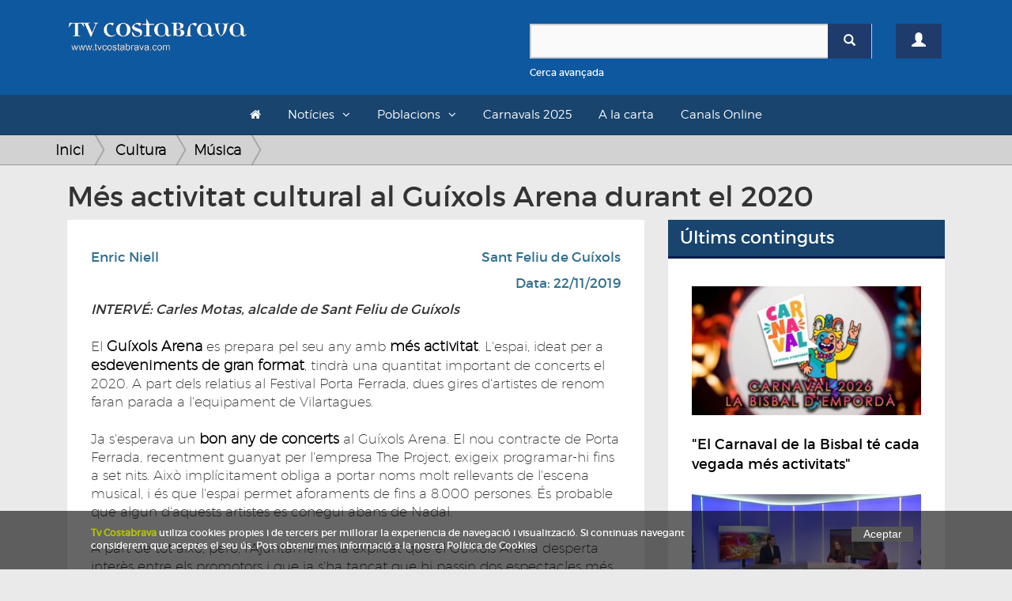

--- FILE ---
content_type: text/html; charset=UTF-8
request_url: https://www.tvcostabrava.com/enric-niell/cultura/musica/mes-activitat-cultural-al-guixols-arena-durant-el-2020
body_size: 9944
content:
<!DOCTYPE HTML>
<html lang='es'>
<head>
	
	<meta content="text/html; charset=utf-8" http-equiv="content-type">
	<meta http-equiv='X-UA-Compatible' content='IE=edge'>
	<meta id='vp' name='viewport' content=''>
	<title>Més activitat cultural al Guíxols Arena durant el 2020</title>
	<meta name="description" content="El Guíxols Arena es prepara pel seu any amb més activitat. L'espai, ideat per a esdeveniments de gran format, tindrà una quantitat important de concerts el 2020">
	<meta name="keywords" content="">
	<link rel="apple-touch-icon" sizes="180x180" href="/favicons/apple-touch-icon.png">
	<link rel="icon" type="image/png" sizes="32x32" href="/favicons/favicon-32x32.png">
	<link rel="icon" type="image/png" sizes="16x16" href="/favicons/favicon-16x16.png">
	<link rel="manifest" href="/favicons/site.webmanifest">
	<link rel="mask-icon" href="/favicons/safari-pinned-tab.svg" color="#5bbad5">
	<link rel="shortcut icon" href="/favicons/favicon.ico">
	<meta name="msapplication-TileColor" content="#da532c">
	<meta name="msapplication-config" content="/favicons/browserconfig.xml">
	<meta name="theme-color" content="#ffffff">
	<link rel="canonical" hreflang="es" href="http://www.tvcostabrava.com/enric-niell/cultura/musica/mes-activitat-cultural-al-guixols-arena-durant-el-2020"/>
        <meta property="og:title" content="Més activitat cultural al Guíxols Arena durant el 2020"/>
        <meta property="og:image" content="https://www.tvcostabrava.com/images/products/mes-activitat-cultural-al-guixols-arena-durant-el-2020-1-11-1.jpg"/>
        <meta property="og:site_name" content="Més activitat cultural al Guíxols Arena durant el 2020"/>
        <meta property="og:description" content="El Guíxols Arena es prepara pel seu any amb més activitat. L'espai, ideat per a esdeveniments de gran format, tindrà una quantitat important de concerts el 2020"/> 
        <meta name="twitter:card" content="summary" />
        <meta name="twitter:site" content="@tvcostabrava" />
        <meta property="twitter:title" content="Més activitat cultural al Guíxols Arena durant el 2020"/>
        <meta property="twitter:image" content="https://www.tvcostabrava.com/images/products/mes-activitat-cultural-al-guixols-arena-durant-el-2020-1-11-1.jpg"/>
        <meta property="twitter:site_name" content="Més activitat cultural al Guíxols Arena durant el 2020"/>
        <meta property="twitter:description" content="El Guíxols Arena es prepara pel seu any amb més activitat. L'espai, ideat per a esdeveniments de gran format, tindrà una quantitat important de concerts el 2020"/>
	<link href="/css/bootstrap.min.css" rel="stylesheet" type="text/css" media="all" >
	<link rel="stylesheet" href="/css/bootstrap-select.min.css" />
	<link href="/css/font-awesome.min.css" rel="stylesheet" type="text/css" media="all" >
	<!-- HTML5 shim and Respond.js for IE8 support of HTML5 elements and media queries -->
    <!-- WARNING: Respond.js doesn't work if you view the page via file:// -->
    <!--[if lt IE 9]>
      <script src="https://oss.maxcdn.com/html5shiv/3.7.2/html5shiv.min.js"></script>
      <script src="https://oss.maxcdn.com/respond/1.4.2/respond.min.js"></script>
    <![endif]-->

	<link href="/css/general.css?v=1.08" rel="stylesheet" type="text/css" media="all" >
	<link href="/css/cabecera.css?v=1.04" rel="stylesheet" type="text/css" media="all" />
	<link href="/css/sticky_footer.css" rel="stylesheet" type="text/css" media="all" />
		<script type="text/javascript" src="/js/jquery-1.11.2.min.js"></script>
	<script type="text/javascript">
		if(screen.width <= 480) {
			$('#vp').attr('content','width=480' );
		}else{
			$('#vp').attr('content','width=device-width' );
		} 
	</script>
</head>

<body>
	<div class="clearfix"></div>
    <div id='wrapper'>
	<div class="container-fluid">
		<div class="cabecera">
			<div id="header">
    

    <header id="topBar">
        <div class="container">
        <div class="row">
            <div class="col-md-6">
                <a href="/" class="logo">
                    <img src="/images/logo.png" alt="TV Costa Brava" id="imgLogo" class="max-responsive-centered">
                </a>
            </div>            
            <div class="col-md-6 col-sm-12 col-xs-12 mb20">
                <div class="col-xs-10">
                    <div class="find mt30">
                        <form id="search-form" onsubmit="return validateSearchForm()" action="/buscador/">
                            <div class="box-search-color">
                                <div class="input-group">
                                    <input type="text" id="search-box" name="search" class="form-control">
                                    <span class="input-group-btn">
                                        <button type="submit" class="btn btn-primary btnSearch"><span class="glyphicon glyphicon-search"></span></button>
                                    </span>
                                </div> 
                            </div>
                            <div class="clearfix"></div>
                            <a onclick="openDetailSearh()" class="small refineLink">Cerca avançada</a>
                            <div class="row detailSearch hidden animated fadeIn">
                                <div class="col-xs-6">
                                    <div class="input-group">
                                        <div class="input-group-addon"><span class="glyphicon glyphicon-calendar"></span></div>
                                        <input type="text" class="form-control dateField" id="dateStart" name="dateStart" placeholder="Data Inici">
                                    </div>
                                </div>
                                <div class="col-xs-6">
                                    <div class="input-group">
                                        <div class="input-group-addon"><span class="glyphicon glyphicon-calendar"></span></div>
                                        <input type="text" class="form-control dateField" id="dateEnd" name="dateEnd" placeholder="Data Fi">
                                    </div>
                                </div>
                            </div>
                        </form>
                    </div>
                </div>
                <div class="col-xs-2">
                                        <a href="/registre" class="btn btn-primary btn-user mt30"><span class="glyphicon glyphicon-user"></span></a>
                                    </div>
            </div>
            <div class="clearfix"></div>
        </div>
        <div class="clearfix"></div>

        </div>
    </header>

    <header id="topNav">
    <div class="container container-topNav">
        <button data-target=".nav-main-collapse" data-toggle="collapse" class="navbar-toggle btn btn-mobile pull-left">
          <i class="fa fa-bars"></i> Seccions
        </button>

        <div class="navbar-collapse nav-main-collapse collapse">
            <nav class="nav-main">
                <ul class="nav nav-pills nav-main" id="topMain">
                    <li><a href="/"><i class="fa fa-home"></i></a></li>
                    <li class="dropdown"><a class="dropdown-toggle">Notícies</a>
                    <ul class="dropdown-menu">
                            <li class="dropdown"><a class="arrow dropdown-toggle" href="/politica">Política</a><ul class="dropdown-menu dropdown-menu"><li class="sub-categ"><a  href="/politica/politica-local">Política local</a></li><li class="sub-categ"><a  href="/politica/politica-nacional">Política Nacional</a></li></ul></li><li class="dropdown"><a class="arrow dropdown-toggle" href="/economia">Economia</a><ul class="dropdown-menu dropdown-menu"><li class="sub-categ"><a  href="/economia/infraestructures">Infraestructures</a></li><li class="sub-categ"><a  href="/economia/treball">Treball</a></li><li class="sub-categ"><a  href="/economia/turisme">Turisme</a></li><li class="sub-categ"><a  href="/economia/transports-">Transports</a></li><li class="sub-categ"><a  href="/economia/tecnologia">Tecnologia</a></li></ul></li><li class="dropdown"><a class="arrow dropdown-toggle" href="/societat">Societat</a><ul class="dropdown-menu dropdown-menu"><li class="sub-categ"><a  href="/societat/successos">Successos</a></li><li class="sub-categ"><a  href="/societat/vida-social">Vida Social</a></li><li class="sub-categ"><a  href="/societat/salut">Salut</a></li><li class="sub-categ"><a  href="/societat/educacio-">Educació</a></li><li class="sub-categ"><a  href="/societat/seguretat-">Seguretat</a></li><li class="sub-categ"><a  href="/societat/meteo">Meteo</a></li><li class="sub-categ"><a  href="/societat/religio-">Religió</a></li><li class="sub-categ"><a  href="/societat/solidaritat">Solidaritat</a></li></ul></li><li class="dropdown"><a class="arrow dropdown-toggle" href="/cultura">Cultura</a><ul class="dropdown-menu dropdown-menu"><li class="sub-categ"><a  href="/cultura/festes-populars">Festes populars</a></li><li class="sub-categ"><a  href="/cultura/musica">Música</a></li><li class="sub-categ"><a  href="/cultura/teatre">Teatre</a></li><li class="sub-categ"><a  href="/cultura/llibres">Llibres</a></li><li class="sub-categ"><a  href="/cultura/art">Art</a></li><li class="sub-categ"><a  href="/cultura/cinema">Cinema</a></li><li class="sub-categ"><a  href="/cultura/gastronomia">Gastronomia</a></li><li class="sub-categ"><a  href="/cultura/historia">Història</a></li><li class="sub-categ"><a  href="/cultura/dansa">Dansa</a></li><li class="sub-categ"><a  href="/cultura/televisio">Televisió</a></li></ul></li><li class="dropdown"><a class="arrow dropdown-toggle" href="/esports">Esports</a><ul class="dropdown-menu dropdown-menu"><li class="sub-categ"><a  href="/esports/futbol">Futbol</a></li><li class="sub-categ"><a  href="/esports/basquet">Bàsquet</a></li><li class="sub-categ"><a  href="/esports/poliesportiu">Poliesportiu</a></li><li class="sub-categ"><a  href="/esports/motor">Motor</a></li><li class="sub-categ"><a  href="/esports/hoquei">Hoquei</a></li><li class="sub-categ"><a  href="/esports/curses">Curses</a></li><li class="sub-categ"><a  href="/esports/vela">Vela</a></li><li class="sub-categ"><a  href="/esports/tennis">Tennis</a></li></ul></li><li class="dropdown"><a class="arrow dropdown-toggle" href="/medi-ambient">Medi Ambient</a><ul class="dropdown-menu dropdown-menu"><li class="sub-categ"><a  href="/medi-ambient/natura">Natura</a></li><li class="sub-categ"><a  href="/medi-ambient/el-temps">El Temps</a></li><li class="sub-categ"><a  href="/medi-ambient/sostenibilitat">Sostenibilitat</a></li></ul>                    </ul>
                    </li>
                    <li class="dropdown"><a class="dropdown-toggle">Poblacions</a>
                    <ul class="dropdown-menu">
                        <div class="wrapLayer directory">
                        <li><a href="/poblacio/albons">Albons</a></li><li><a href="/poblacio/baix-emporda">Baix Empordà</a></li><li><a href="/poblacio/begur">Begur</a></li><li><a href="/poblacio/bellcaire-demporda">Bellcaire d'Empordà</a></li><li><a href="/poblacio/calonge-i-sant-antoni">Calonge i Sant Antoni</a></li><li><a href="/poblacio/castell-platja-daro-i-sagaro">Castell-Platja d'Aro i S'Agaró</a></li><li><a href="/poblacio/colomers">Colomers</a></li><li><a href="/poblacio/comarques-gironines">Comarques Gironines</a></li><li><a href="/poblacio/corca">Corçà</a></li><li><a href="/poblacio/cruilles-monells-sant-sadurni">Cruïlles Monells Sant Sadurní</a></li><li><a href="/poblacio/foixa">Foixà</a></li><li><a href="/poblacio/fontanilles">Fontanilles</a></li><li><a href="/poblacio/forallac">Forallac</a></li><li><a href="/poblacio/garrigoles">Garrigoles</a></li><li><a href="/poblacio/gualta">Gualta</a></li><li><a href="/poblacio/jafre">Jafre</a></li><li><a href="/poblacio/lemporda">L'Empordà</a></li><li><a href="/poblacio/lestartit">L'Estartit</a></li><li><a href="/poblacio/la-bisbal-demporda">La Bisbal d'Empordà</a></li><li><a href="/poblacio/la-pera">La Pera</a></li><li><a href="/poblacio/la-tallada-demporda">La Tallada d'Empordà</a></li><li><a href="/poblacio/llabia">Llabià</a></li><li><a href="/poblacio/mont-ras">Mont-ras</a></li><li><a href="/poblacio/palafrugell">Palafrugell</a></li><li><a href="/poblacio/palamos">Palamós</a></li><li><a href="/poblacio/palau-sator">Palau-sator</a></li><li><a href="/poblacio/pals">Pals</a></li><li><a href="/poblacio/parlava">Parlavà</a></li><li><a href="/poblacio/regencos">Regencós</a></li><li><a href="/poblacio/rupia">Rupià</a></li><li><a href="/poblacio/sant-feliu-de-guixols">Sant Feliu de Guíxols</a></li><li><a href="/poblacio/santa-cristina-daro">Santa Cristina d'Aro</a></li><li><a href="/poblacio/serra-de-daro-">Serra de Daró</a></li><li><a href="/poblacio/torrent">Torrent</a></li><li><a href="/poblacio/torroella-de-montgri">Torroella de Montgrí</a></li><li><a href="/poblacio/ulla-">Ullà</a></li><li><a href="/poblacio/ullastret">Ullastret</a></li><li><a href="/poblacio/ultramort">Ultramort</a></li><li><a href="/poblacio/vall-llobrega">Vall-llobrega</a></li><li><a href="/poblacio/verges">Verges</a></li><li><a href="/poblacio/vilopriu">Vilopriu</a></li>                        </div>
                    </ul>
                    </li>
                    <!-- <li><a href="/a-la-carta/informatiu">L'informatiu</a><li> -->
                    <li><a href="/a-la-carta/carnavals-2025">Carnavals 2025</a><li>
                    <li><a href="/a-la-carta">A la carta</a><li>
                    <li><a href="/canals-online">Canals Online</a><li>
                                                                                                    
                </ul>


            </nav>
        </div>


    </div>
    </header>

</div>		</div>
	</div>
    		

    <div class="general">
    	<div class="container">
    		<div class="row">
    		    			<div class="seccion seccion-product-single">
					</div>
</div>
</div>
<div class="hud-top">
<div class="breadcrumbs">
<div class="container">
<ul class="breadcrumb">
    <li><a class="breadcrumb_home" href="/">Inici</a></li>
    <li><a href="/cultura">Cultura </a></li><li><a href="/cultura/musica">Música </a></li></ul>
</div>
</div>
</div>
<div class="container">
    <div class="col-md-12">
        <h1>Més activitat cultural al Guíxols Arena durant el 2020</h1>
    </div>
</div>
<div class="container">
    <div class="col-md-8">
        <div class="row">
        <div class="seccion seccion-product-single col-md-12">
        <div class="row product-single">
            <div class="col-md-12">
                <div class="profile-product">
                    <div class="col-md-12">
                                                <div class="clearfix"></div>
                        <div id="Elite_video_player" style="width:100%;position:relative;display:block;"></div>
                        <div class="clearfix"></div>
                                            </div>
                    <div class="clearfix"></div>
                    <div class="box-white">
                        <div class="row">
                            <div class="col-xs-6">
                                <a href="/buscador/Enric+Niell" class="location text-info mb10">Enric Niell</a><div class="clearfix"></div>                            </div>
                            <div class="col-xs-6">
                                <a href="/poblacio/sant-feliu-de-guixols" class="location text-info pull-right">Sant Feliu de Guíxols</a><div class="clearfix"></div>                                <p class="date text-info pull-right mt10">Data: 22/11/2019</p>    
                            </div>           
                        </div>             
                        <span class="clearfix"></span>
                        <div class="description">
                                                                                    <em>INTERV&Eacute;: Carles Motas, alcalde de Sant Feliu de Gu&iacute;xols</em><br />
<br />
El <strong>Gu&iacute;xols Arena</strong> es prepara pel seu any amb <strong>m&eacute;s activitat</strong>. L&#39;espai, ideat per a <strong>esdeveniments de gran format</strong>, tindr&agrave; una quantitat important de concerts el 2020. A part dels relatius al Festival Porta Ferrada, dues gires d&#39;artistes de renom faran parada a l&#39;equipament de Vilartagues.&nbsp;<br />
<br />
Ja s&#39;esperava un<strong> bon any de concerts</strong> al Gu&iacute;xols Arena. El nou contracte de Porta Ferrada, recentment guanyat per l&#39;empresa The Project, exigeix programar-hi fins a set nits. Aix&ograve; impl&iacute;citament obliga a portar noms molt rellevants de l&#39;escena musical, i &eacute;s que l&#39;espai permet aforaments de fins a 8.000 persones. &Eacute;s probable que algun d&#39;aquests artistes es conegui abans de Nadal.&nbsp;<br />
<br />
A part de tot aix&ograve;, per&ograve;, l&#39;Ajuntament ha explicat que el Gu&iacute;xols Arena desperta inter&egrave;s entre els promotors i que ja s&#39;ha tancat que hi passin dos espectacles m&eacute;s. Un tindr&agrave; lloc el mes de maig, amb una coneguda formaci&oacute; a nivell estatal, i l&#39;altre al juliol, amb un doble o triple concert d&#39;un grup que far&agrave; gira per Catalunya i nom&eacute;s passar&agrave; per deu municipis privilegiats del territori.&nbsp;<br />
<br />
L&#39;agenda l&uacute;dica de Sant Feliu de Gu&iacute;xols tamb&eacute; portar&agrave; la ciutadania ganxona al Gu&iacute;xols Arena en diverses ocasions els propers mesos. S&#39;hi instal&middot;lar&agrave; una carpa que acollir&agrave; la Festa de la Gent Gran el 15 de desembre, viur&agrave; una Festa de Cap d&#39;Any amb The Cover&#39;s Band i el PD Ivanote, i ser&agrave; la seu de les celebracions de Carnaval.&nbsp;<br />
                        </div><br>
                        <div class="share-box mb20">
                            <div class="sharethis-inline-share-buttons"></div>
                        </div>
                            <div class="comments-box">
                                <h4>Comentaris (0)</h4>
                                <form action="" id="comments" method="POST">
                                    <textarea name="comment" id="comment" cols="30" rows="5" class="form-control" style="resize:none;"></textarea>
                                    <span class="text-left text-muted small">*Per comentar es necessari estar registrat. <a href="/registre">Registra't o accedeix</a></span>
                                    <input type="hidden" name="action" value="submitReview">
                                    <button class="btn btn-primary pull-right disabled">Comentar <span class="glyphicon glyphicon-chevron-right"></span></button>
                                </form>
                                <div class="clearfix"></div><br>
                                <table class="table">
                                                                    </table>
                            </div>
                    </div>
                </div>
                <div class="clearfix"></div>
                
                <div class="clearfix"></div><br><br>
            </div>
        </div>
        <div class="row mt10">
            <div class="col-md-12">
                                <div class="grid-products">
                    <p class="title">Més articles de Cultura</p>
                    <ul>
                        <li class=" col-md-6 col-sm-6  desktop-first">
                           <div><a href="/laia-campos/cultura/musica/el-festival-porta-ferrada-porta-un-bon-ritme-en-la-venda-dentrades">
				<img src="/images/products-thumbs/el-festival-porta-ferrada-porta-un-bon-ritme-en-la-venda-dentrades-1-21-1.jpg" alt="El Festival Porta Ferrada porta un bon ritme en la venda d'entrades" class="responsive">
				</a>
			<span class="text">
			    <a href="/cultura/musica" class="category pull-left" itemprop="category">Música</a>
			    <a href="/poblacio/sant-feliu-de-guixols" class="category pull-right city">Sant Feliu de Guíxols</a>
			    <span class="clearfix"></span>
			    <a href="/laia-campos/cultura/musica/el-festival-porta-ferrada-porta-un-bon-ritme-en-la-venda-dentrades">
			    <p class="name" itemprop="name"><span class="nametext">El Festival Porta Ferrada porta un bon ritme en la venda d'entrades</span><span class="lead"></span></p>
			    
			    </a>
			</span>
			</div></li><li class=" col-md-6 col-sm-6  video">
                           <div><a href="/laia-campos/cultura/musica/the-vamps-fa-embogir-un-public-majoritariament-teenager-a-cap-roig">
				<img src="/images/products-thumbs/the-vamps-fa-embogir-un-public-majoritariament-teenager-a-cap-roig-1-21-1.jpg" alt="The Vamps fa embogir un públic majoritàriament teenager a Cap Roig" class="responsive">
				</a>
			<span class="text">
			    <a href="/cultura/musica" class="category pull-left" itemprop="category">Música</a>
			    <a href="/poblacio/palafrugell" class="category pull-right city">Palafrugell</a>
			    <span class="clearfix"></span>
			    <a href="/laia-campos/cultura/musica/the-vamps-fa-embogir-un-public-majoritariament-teenager-a-cap-roig">
			    <p class="name" itemprop="name"><span class="nametext">The Vamps fa embogir un públic majoritàriament teenager a Cap Roig</span><span class="lead">La boyband britànica The Vamps arribava aquest dimecres a Cap Roig per omplir d’energia i donar un toc jove al festival. La banda va pujar a l'escenari de Cap R</span></p>
			    
			    </a>
			</span>
			</div></li><li class=" col-md-6 col-sm-6 mobile-first">
                           <div><a href="/laia-campos/cultura/festes-populars/laplec-de-sant-marc-recupera-el-format-habitual-amb-exit">
				<img src="/images/products-thumbs/laplec-de-sant-marc-recupera-el-format-habitual-amb-exit-1-21-1.jpg" alt="L'Aplec de Sant Marc recupera el format habitual amb èxit" class="responsive">
				</a>
			<span class="text">
			    <a href="/cultura/festes-populars" class="category pull-left" itemprop="category">Festes populars</a>
			    <a href="/poblacio/castell-platja-daro-i-sagaro" class="category pull-right city">Castell-Platja d'Aro i S'Agaró</a>
			    <span class="clearfix"></span>
			    <a href="/laia-campos/cultura/festes-populars/laplec-de-sant-marc-recupera-el-format-habitual-amb-exit">
			    <p class="name" itemprop="name"><span class="nametext">L'Aplec de Sant Marc recupera el format habitual amb èxit</span><span class="lead"></span></p>
			    
			    </a>
			</span>
			</div></li><li class=" col-md-6 col-sm-6 ">
                           <div><a href="/joan-parareda/cultura/llibres/la-fira-manga--and--comic-omple-el-castell-de-calonge-durant-tot-el-pont-de-sant-joan">
				<img src="/images/products-thumbs/la-fira-manga--and--comic-omple-el-castell-de-calonge-durant-tot-el-pont-de-sant-joan-1-31-1.jpg" alt="La Fira Manga & Còmic omple el Castell de Calonge durant tot el pont de Sant Joan" class="responsive">
				</a>
			<span class="text">
			    <a href="/cultura/llibres" class="category pull-left" itemprop="category">Llibres</a>
			    <a href="/poblacio/calonge-i-sant-antoni" class="category pull-right city">Calonge i Sant Antoni</a>
			    <span class="clearfix"></span>
			    <a href="/joan-parareda/cultura/llibres/la-fira-manga--and--comic-omple-el-castell-de-calonge-durant-tot-el-pont-de-sant-joan">
			    <p class="name" itemprop="name"><span class="nametext">La Fira Manga & Còmic omple el Castell de Calonge durant tot el pont de Sant Joan</span><span class="lead"></span></p>
			    
			    </a>
			</span>
			</div></li><li class=" col-md-6 col-sm-6 ">
                           <div><a href="/leyre-esparza-/cultura/musica/neix-el-nou-idilic-festival-a-platja-daro">
				<img src="/images/products-thumbs/neix-el-nou-idilic-festival-a-platja-daro-1-36-1.jpg" alt="Neix el nou IDÍLIC Festival a Platja d’Aro" class="responsive">
				</a>
			<span class="text">
			    <a href="/cultura/musica" class="category pull-left" itemprop="category">Música</a>
			    <a href="/poblacio/castell-platja-daro-i-sagaro" class="category pull-right city">Castell-Platja d'Aro i S'Agaró</a>
			    <span class="clearfix"></span>
			    <a href="/leyre-esparza-/cultura/musica/neix-el-nou-idilic-festival-a-platja-daro">
			    <p class="name" itemprop="name"><span class="nametext">Neix el nou IDÍLIC Festival a Platja d’Aro</span><span class="lead"></span></p>
			    
			    </a>
			</span>
			</div></li><li class=" col-md-6 col-sm-6 ">
                           <div><a href="/leyre-esparza-/cultura/musica/saproxima-una-nova-edicio-del-vipsbalsound-en-familia">
				<img src="/images/products-thumbs/saproxima-una-nova-edicio-del-vipsbalsound-en-familia-1-36-1.jpg" alt="S'aproxima una nova edició del VipsbalSound en Família" class="responsive">
				</a>
			<span class="text">
			    <a href="/cultura/musica" class="category pull-left" itemprop="category">Música</a>
			    <a href="/poblacio/la-bisbal-demporda" class="category pull-right city">La Bisbal d'Empordà</a>
			    <span class="clearfix"></span>
			    <a href="/leyre-esparza-/cultura/musica/saproxima-una-nova-edicio-del-vipsbalsound-en-familia">
			    <p class="name" itemprop="name"><span class="nametext">S'aproxima una nova edició del VipsbalSound en Família</span><span class="lead"></span></p>
			    
			    </a>
			</span>
			</div></li><li class=" col-md-6 col-sm-6 ">
                           <div><a href="/redaccio/cultura/art/mor-josep-puig-polifacetic-artista-palafrugellenc">
				<img src="/images/products-thumbs/mor-josep-puig-polifacetic-artista-palafrugellenc-1-13-1.jpg" alt="Mor Josep Puig, polifacètic artista palafrugellenc" class="responsive">
				</a>
			<span class="text">
			    <a href="/cultura/art" class="category pull-left" itemprop="category">Art</a>
			    <a href="/poblacio/palafrugell" class="category pull-right city">Palafrugell</a>
			    <span class="clearfix"></span>
			    <a href="/redaccio/cultura/art/mor-josep-puig-polifacetic-artista-palafrugellenc">
			    <p class="name" itemprop="name"><span class="nametext">Mor Josep Puig, polifacètic artista palafrugellenc</span><span class="lead">Mor als 88 anys el polifacètic artista palafrugellenc Josep Puig i Clausell. Pintor, cartellista, carrossaire, home de teatre, cineasta i, tot sovint, amb un en</span></p>
			    
			    </a>
			</span>
			</div></li><li class=" col-md-6 col-sm-6 ">
                           <div><a href="/redaccio/cultura/musica/ara-malikian-es-veu-obligat-a-cancel-lar-el-concert-a-cap-roig">
				<img src="/images/products-thumbs/ara-malikian-es-veu-obligat-a-cancel-lar-el-concert-a-cap-roig-1-13-1.jpg" alt="Ara Malikian es veu obligat a cancel·lar el concert a Cap Roig" class="responsive">
				</a>
			<span class="text">
			    <a href="/cultura/musica" class="category pull-left" itemprop="category">Música</a>
			    <a href="/poblacio/palafrugell" class="category pull-right city">Palafrugell</a>
			    <span class="clearfix"></span>
			    <a href="/redaccio/cultura/musica/ara-malikian-es-veu-obligat-a-cancel-lar-el-concert-a-cap-roig">
			    <p class="name" itemprop="name"><span class="nametext">Ara Malikian es veu obligat a cancel·lar el concert a Cap Roig</span><span class="lead"></span></p>
			    
			    </a>
			</span>
			</div></li><li class=" col-md-6 col-sm-6 ">
                           <div><a href="/alba-pairet/cultura/musica/el-cicle-sinergic-torna-a-omplir-de-musica-la-residencia-gent-gran-de-palamos-">
				<img src="/images/products-thumbs/el-cicle-sinergic-torna-a-omplir-de-musica-la-residencia-gent-gran-de-palamos--1-33-1.jpg" alt="El cicle Sinèrgic torna a omplir de música la residència Gent Gran de Palamós" class="responsive">
				</a>
			<span class="text">
			    <a href="/cultura/musica" class="category pull-left" itemprop="category">Música</a>
			    <a href="/poblacio/palamos" class="category pull-right city">Palamós</a>
			    <span class="clearfix"></span>
			    <a href="/alba-pairet/cultura/musica/el-cicle-sinergic-torna-a-omplir-de-musica-la-residencia-gent-gran-de-palamos-">
			    <p class="name" itemprop="name"><span class="nametext">El cicle Sinèrgic torna a omplir de música la residència Gent Gran de Palamós</span><span class="lead"></span></p>
			    
			    </a>
			</span>
			</div></li><li class=" col-md-6 col-sm-6  video">
                           <div><a href="/raul-jimenez-/cultura/gastronomia/la-2a-edicio-del-rock-and-wine-incorpora-noves-denominacions-dorigen">
				<img src="/images/products-thumbs/la-2a-edicio-del-rock-and-wine-incorpora-noves-denominacions-dorigen-1-23-1.jpg" alt="La 2a edició del Rock and Wine incorpora noves denominacions d'origen" class="responsive">
				</a>
			<span class="text">
			    <a href="/cultura/gastronomia" class="category pull-left" itemprop="category">Gastronomia</a>
			    <a href="/poblacio/castell-platja-daro-i-sagaro" class="category pull-right city">Castell-Platja d'Aro i S'Agaró</a>
			    <span class="clearfix"></span>
			    <a href="/raul-jimenez-/cultura/gastronomia/la-2a-edicio-del-rock-and-wine-incorpora-noves-denominacions-dorigen">
			    <p class="name" itemprop="name"><span class="nametext">La 2a edició del Rock and Wine incorpora noves denominacions d'origen</span><span class="lead">Nou format de tarda nit a la 2a edició del Rock and Wine amb música  rock de fons i amb noves denominacions d'origen per fer de Platja d'Aro un nou destí etnotu</span></p>
			    
			    </a>
			</span>
			</div></li><li class=" col-md-6 col-sm-6 ">
                           <div><a href="/laia-campos/cultura/gastronomia/begur-es-prepara-per-viure-la-22a-edicio-de-la-campanya-gastronomica-del-peix-de-roca">
				<img src="/images/products-thumbs/begur-es-prepara-per-viure-la-22a-edicio-de-la-campanya-gastronomica-del-peix-de-roca-1-21-1.jpg" alt="Begur es prepara per viure la 22a edició de la Campanya Gastronòmica del Peix de Roca" class="responsive">
				</a>
			<span class="text">
			    <a href="/cultura/gastronomia" class="category pull-left" itemprop="category">Gastronomia</a>
			    <a href="/poblacio/begur" class="category pull-right city">Begur</a>
			    <span class="clearfix"></span>
			    <a href="/laia-campos/cultura/gastronomia/begur-es-prepara-per-viure-la-22a-edicio-de-la-campanya-gastronomica-del-peix-de-roca">
			    <p class="name" itemprop="name"><span class="nametext">Begur es prepara per viure la 22a edició de la Campanya Gastronòmica del Peix de Roca</span><span class="lead"></span></p>
			    
			    </a>
			</span>
			</div></li><li class=" col-md-6 col-sm-6  video">
                           <div><a href="/laia-campos/cultura/gastronomia/incrementen-les-vendes-de-panellets-pel-pont-de-tots-sants">
				<img src="/images/products-thumbs/incrementen-les-vendes-de-panellets-pel-pont-de-tots-sants-1-21-1.jpg" alt="Incrementen les vendes de panellets pel pont de Tots Sants" class="responsive">
				</a>
			<span class="text">
			    <a href="/cultura/gastronomia" class="category pull-left" itemprop="category">Gastronomia</a>
			    <a href="/poblacio/castell-platja-daro-i-sagaro" class="category pull-right city">Castell-Platja d'Aro i S'Agaró</a>
			    <span class="clearfix"></span>
			    <a href="/laia-campos/cultura/gastronomia/incrementen-les-vendes-de-panellets-pel-pont-de-tots-sants">
			    <p class="name" itemprop="name"><span class="nametext">Incrementen les vendes de panellets pel pont de Tots Sants</span><span class="lead"></span></p>
			    
			    </a>
			</span>
			</div></li><li class=" col-md-6 col-sm-6  video">
                           <div><a href="/clara-vallmajor-/cultura/festes-populars/quim-masferrer-a-la-vila-de-nadal-de-calonge">
				<img src="/images/products-thumbs/quim-masferrer-a-la-vila-de-nadal-de-calonge-1-27-1.jpg" alt="Quim Masferrer a la Vila de Nadal de Calonge" class="responsive">
				</a>
			<span class="text">
			    <a href="/cultura/festes-populars" class="category pull-left" itemprop="category">Festes populars</a>
			    <a href="/poblacio/calonge-i-sant-antoni" class="category pull-right city">Calonge i Sant Antoni</a>
			    <span class="clearfix"></span>
			    <a href="/clara-vallmajor-/cultura/festes-populars/quim-masferrer-a-la-vila-de-nadal-de-calonge">
			    <p class="name" itemprop="name"><span class="nametext">Quim Masferrer a la Vila de Nadal de Calonge</span><span class="lead">Un cap de setmana més Calonge festeja la Vila de Nadal amb actuacions, tallers i activitats infantils. Per l'escenari dels Jardins del Castell del municipi hi h</span></p>
			    
			    </a>
			</span>
			</div></li><li class=" col-md-6 col-sm-6  video">
                           <div><a href="/jessica-marti/cultura/teatre/lespai-ter-reprograma-una-part-important-de-la-programacio-a-la-tardor">
				<img src="/images/products-thumbs/lespai-ter-reprograma-una-part-important-de-la-programacio-a-la-tardor-1-10-1.jpg" alt="L'Espai Ter reprograma una part important de la programació a la tardor" class="responsive">
				</a>
			<span class="text">
			    <a href="/cultura/teatre" class="category pull-left" itemprop="category">Teatre</a>
			    <a href="/poblacio/torroella-de-montgri" class="category pull-right city">Torroella de Montgrí</a>
			    <span class="clearfix"></span>
			    <a href="/jessica-marti/cultura/teatre/lespai-ter-reprograma-una-part-important-de-la-programacio-a-la-tardor">
			    <p class="name" itemprop="name"><span class="nametext">L'Espai Ter reprograma una part important de la programació a la tardor</span><span class="lead">L’auditori Espai Ter de Torroella de Montgrí ha reprogramat una part important de la programació afectada per l’estat d’alarma al segon semestre de l'any.</span></p>
			    
			    </a>
			</span>
			</div></li><li class=" col-md-6 col-sm-6 ">
                           <div><a href="/redaccio/cultura/llibres/palafrugell-renova-el-conveni-de-col-laboracio-amb-la-fundacio-tom-sharpe">
				<img src="/images/products-thumbs/palafrugell-renova-el-conveni-de-col-laboracio-amb-la-fundacio-tom-sharpe-1-13-1.jpg" alt="Palafrugell renova el conveni de col·laboració amb la Fundació Tom Sharpe" class="responsive">
				</a>
			<span class="text">
			    <a href="/cultura/llibres" class="category pull-left" itemprop="category">Llibres</a>
			    <a href="/poblacio/palafrugell" class="category pull-right city">Palafrugell</a>
			    <span class="clearfix"></span>
			    <a href="/redaccio/cultura/llibres/palafrugell-renova-el-conveni-de-col-laboracio-amb-la-fundacio-tom-sharpe">
			    <p class="name" itemprop="name"><span class="nametext">Palafrugell renova el conveni de col·laboració amb la Fundació Tom Sharpe</span><span class="lead">L’Ajuntament de Palafrugell ha renovat el conveni de col·laboració amb la Fundació Tom Sharpe. Aquest acord té com a objectiu impulsar les activitats d’aquesta</span></p>
			    
			    </a>
			</span>
			</div></li><li class=" col-md-6 col-sm-6 ">
                           <div><a href="/redaccio/cultura/historia/-gran-exit-de-la-nova-ruta-per-lesglesia-de-santa-cristina">
				<img src="/images/products-thumbs/-gran-exit-de-la-nova-ruta-per-lesglesia-de-santa-cristina-1-13-1.jpg" alt="Gran èxit de la nova ruta per l’església de Santa Cristina" class="responsive">
				</a>
			<span class="text">
			    <a href="/cultura/historia" class="category pull-left" itemprop="category">Història</a>
			    <a href="/poblacio/santa-cristina-daro" class="category pull-right city">Santa Cristina d'Aro</a>
			    <span class="clearfix"></span>
			    <a href="/redaccio/cultura/historia/-gran-exit-de-la-nova-ruta-per-lesglesia-de-santa-cristina">
			    <p class="name" itemprop="name"><span class="nametext">Gran èxit de la nova ruta per l’església de Santa Cristina</span><span class="lead"></span></p>
			    
			    </a>
			</span>
			</div></li><li class=" col-md-6 col-sm-6 ">
                           <div><a href="/redaccio/cultura/festes-populars/calonge-recorda-que-per-carnaval-no-tot-shi-val">
				<img src="/images/products-thumbs/calonge-recorda-que-per-carnaval-no-tot-shi-val-1-13-1.jpg" alt="Calonge recorda que 'Per Carnaval no tot s'hi val'" class="responsive">
				</a>
			<span class="text">
			    <a href="/cultura/festes-populars" class="category pull-left" itemprop="category">Festes populars</a>
			    <a href="/poblacio/calonge-i-sant-antoni" class="category pull-right city">Calonge i Sant Antoni</a>
			    <span class="clearfix"></span>
			    <a href="/redaccio/cultura/festes-populars/calonge-recorda-que-per-carnaval-no-tot-shi-val">
			    <p class="name" itemprop="name"><span class="nametext">Calonge recorda que 'Per Carnaval no tot s'hi val'</span><span class="lead">Des de l'Espai Jove de Calonge i Sant Antoni s'ha engegat una campanya preventiva orientada a informar i conscienciar al jovent, entorn els perills que comporta</span></p>
			    
			    </a>
			</span>
			</div></li><li class=" col-md-6 col-sm-6 ">
                           <div><a href="/maria-pages/cultura/musica/40e-aniversari-de-lescola-de-musica-conrad-salo-de-la-bisbal-">
				<img src="/images/products-thumbs/40e-aniversari-de-lescola-de-musica-conrad-salo-de-la-bisbal--1-26-1.jpg" alt="40è aniversari de l'Escola de Música Conrad Saló de La Bisbal" class="responsive">
				</a>
			<span class="text">
			    <a href="/cultura/musica" class="category pull-left" itemprop="category">Música</a>
			    <a href="/poblacio/la-bisbal-demporda" class="category pull-right city">La Bisbal d'Empordà</a>
			    <span class="clearfix"></span>
			    <a href="/maria-pages/cultura/musica/40e-aniversari-de-lescola-de-musica-conrad-salo-de-la-bisbal-">
			    <p class="name" itemprop="name"><span class="nametext">40è aniversari de l'Escola de Música Conrad Saló de La Bisbal</span><span class="lead"></span></p>
			    
			    </a>
			</span>
			</div></li>                    </ul>
                </div>
                            </div>
        </div>
        </div>
        <div class="clearfix"></div>
        </div>
    </div>
    <div class="col-md-4">
        <div class="sidebar">
						<p class="title">Últims continguts</p>
						 <ul><li class="col-md-12 ">
								<a href="/a-la-carta/lentrevista/el-carnaval-de-la-bisbal-te-cada-vegada-mes-activitats">
									<span class="col-xs-12"><span class="row"><img src="/images/products-thumbs/el-carnaval-de-la-bisbal-te-cada-vegada-mes-activitats-1-31-1.jpg" alt="'El Carnaval de la Bisbal té cada vegada més activitats'" class="responsive"></span></span>
									<span class="col-xs-12">
									<p class="name" itemprop="name">"El Carnaval de la Bisbal té cada vegada més activitats"</p>
									<p class="price"></p>		</span>
								</a>
							</li><li class="col-md-12 ">
								<a href="/a-la-carta/lentrevista/culturejant-programa-espectacles-de-qualitat-per-arribar-al-maxim-de-gent-possible">
									<span class="col-xs-12"><span class="row"><img src="/images/products-thumbs/culturejant-programa-espectacles-de-qualitat-per-arribar-al-maxim-de-gent-possible-1-38-1.jpg" alt="Culturejant programa 'espectacles de qualitat' per arribar al màxim de gent possible" class="responsive"></span></span>
									<span class="col-xs-12">
									<p class="name" itemprop="name">Culturejant programa "espectacles de qualitat" per arribar al màxim de gent possible</p>
									<p class="price"></p>		</span>
								</a>
							</li><li class="col-md-12 ">
								<a href="/a-la-carta/lentrevista/aitor-tendero-som-lalternativa-al-model-de-ciutat-actual">
									<span class="col-xs-12"><span class="row"><img src="/images/products-thumbs/aitor-tendero-som-lalternativa-al-model-de-ciutat-actual-1-31-1.jpg" alt="Aitor Tendero: 'Som l'alternativa al model de ciutat actual'" class="responsive"></span></span>
									<span class="col-xs-12">
									<p class="name" itemprop="name">Aitor Tendero: "Som l'alternativa al model de ciutat actual"</p>
									<p class="price"></p>		</span>
								</a>
							</li><li class="col-md-12 ">
								<a href="/a-la-carta/lentrevista/maurici-jimenez-el-nou-sistema-de-bombeig-ha-de-solucionar-els-problemes-del-ridaura">
									<span class="col-xs-12"><span class="row"><img src="/images/products-thumbs/maurici-jimenez-el-nou-sistema-de-bombeig-ha-de-solucionar-els-problemes-del-ridaura-1-31-1.jpg" alt="Maurici Jiménez: 'El nou sistema de bombeig ha de solucionar els problemes del Ridaura'" class="responsive"></span></span>
									<span class="col-xs-12">
									<p class="name" itemprop="name">Maurici Jiménez: "El nou sistema de bombeig ha de solucionar els problemes del Ridaura"</p>
									<p class="price"></p>		</span>
								</a>
							</li><li class="col-md-12 ">
								<a href="/a-la-carta/lentrevista/josep-santamaria-el-govern-ha-executat-les-propostes-que-havia-fet-junts">
									<span class="col-xs-12"><span class="row"><img src="/images/products-thumbs/josep-santamaria-el-govern-ha-executat-les-propostes-que-havia-fet-junts-1-31-1.jpg" alt="Josep Santamaria: 'El govern ha executat les propostes que havia fet Junts'" class="responsive"></span></span>
									<span class="col-xs-12">
									<p class="name" itemprop="name">Josep Santamaria: "El govern ha executat les propostes que havia fet Junts"</p>
									<p class="price"></p>		</span>
								</a>
							</li><li class="col-md-12 ">
								<a href="/a-la-carta/lentrevista/un-dels-reptes-per-a-aquest-2026-es-arreglar-les-canonades-daigua">
									<span class="col-xs-12"><span class="row"><img src="/images/products-thumbs/un-dels-reptes-per-a-aquest-2026-es-arreglar-les-canonades-daigua-1-33-1.jpg" alt="'Un dels reptes per a aquest 2026 és arreglar les canonades d’aigua'" class="responsive"></span></span>
									<span class="col-xs-12">
									<p class="name" itemprop="name">"Un dels reptes per a aquest 2026 és arreglar les canonades d’aigua"</p>
									<p class="price"></p>		</span>
								</a>
							</li><li class="col-md-12 ">
								<a href="/a-la-carta/connexions/palafrugell-valora-els-danys-provocats-pel-temporal">
									<span class="col-xs-12"><span class="row"><img src="/images/products-thumbs/palafrugell-valora-els-danys-provocats-pel-temporal-1-22-1.jpg" alt="Palafrugell valora els danys provocats pel temporal" class="responsive"></span></span>
									<span class="col-xs-12">
									<p class="name" itemprop="name">Palafrugell valora els danys provocats pel temporal</p>
									<p class="price"></p>		</span>
								</a>
							</li><li class="col-md-12 ">
								<a href="/a-la-carta/connexions/tot-esta-inservible">
									<span class="col-xs-12"><span class="row"><img src="/images/products-thumbs/tot-esta-inservible-1-22-1.jpg" alt="'Tot està inservible'" class="responsive"></span></span>
									<span class="col-xs-12">
									<p class="name" itemprop="name">"Tot està inservible"</p>
									<p class="price"></p>		</span>
								</a>
							</li><li class="col-md-12 ">
								<a href="/a-la-carta/connexions/maite-selva-“la-prioritat-es-recuperar-les-platges-malmeses-pel-temporal”">
									<span class="col-xs-12"><span class="row"><img src="/images/products-thumbs/maite-selva-“la-prioritat-es-recuperar-les-platges-malmeses-pel-temporal”-1-22-1.jpg" alt="Maite Selva: “La prioritat és recuperar les platges malmeses pel temporal”" class="responsive"></span></span>
									<span class="col-xs-12">
									<p class="name" itemprop="name">Maite Selva: “La prioritat és recuperar les platges malmeses pel temporal”</p>
									<p class="price"></p>		</span>
								</a>
							</li></ul>
						</div>    </div>
</div>		            <br>
				</div>
    					</div>
		</div>
        <div id="push"></div>
    </div>
        <div class="clearfix"></div>
    </div>
    <footer id="pie" class="bree">
    	                <div class="container">
                    <div class="row row-footer">
                        <div class="col-md-3">
                            <div class="col-md-12">
                                <img src="/images/logo.png" alt="TV Costa Brava" class="max-responsive-centered mt20">
                            </div>
                            <div class="clearfix"></div>
                            <div class="social">
                                <a href="https://www.facebook.com/tvcostabrava/" target="_blank" alt="TV Costa Brava en facebook"><i class="fa fa-facebook circle"></i></a>
                                <a href="https://www.instagram.com/tvcostabrava/" target="_blank" alt="TV Costa Brava en instagram"><i class="fa fa-instagram circle"></i></a>
                                <a href="https://www.youtube.com/channel/UCMrriu6HmNEGRqg0VcfJfsw" target="_blank" alt="TV Costa Brava en youtube"><i class="fa fa-youtube circle"></i></a>
                                <a href="https://twitter.com/tvcostabrava" target="_blank" alt="TV Costa Brava en twitter"><i class="fa fa-twitter circle"></i></a>
                            </div>
                        </div>
                        <div class="col-md-9">
                            <div class="row">
                                <div class="col-md-6 col-footer">
                                    <p class="title">Información</p>
                                    <ul>
                                        <li><a href="/qui-som">Qui som</a></li>
                                        <li>
                                            <small>TV Costa Brava participa del programa de contractació de persones de 30 anys i més, impulsat i subvencionat pel Servei Públic d'Ocupació de Catalunya i finançat al 100% pel Fons Social Europeu com a part de la resposta de la Unió Europea a la pàndemia de COVID-19</small>
                                            <div class="clearfix mb10"></div>
                                            <img src="/images/sliders/logos-actuacions-fons.jpg" alt="logos" class="max-responsive" style="width:180px;">
                                        </li>
                                    </ul>                            
                                </div>
                                <div class="col-md-4 col-footer">
                                    <p class="title">Legal</p>
                                    <ul>
                                        <li><a href="/avis-legal">Avís legal i condicions d'ús</a></li>
                                        <li><a href="/politica-cookies">Política de cookies</a></li>
                                        <li><a href="/contacto">Contacta amb TV Costa Brava</a></li>
                                    </ul>                            
                                </div>
                                <div class="col-md-4 col-footer">
                                    
                                </div>
                            </div>
                        </div>
                    </div>
                </div>

                <div class="copyright">
                    <div class="container">
                        <div class="row">
                            <div class="col-md-7">
                                <p>Tvcostabrava.com es un proyecto de D9 Comunicacio SL.<br> <span class="author text-muted">Web desarrollada por <a href="https://www.bcncomunicacion.com/" title="Diseño de portales web" target="_blank">BCN Comunicación, S.L.</a></span></p>
                            </div>
                            
                        </div>
                    </div>
                </div>    </footer>


	<div id="layer" class="modal fade">
	  <div class="modal-dialog">
	    <div class="modal-content">
	      <div class="modal-header">
	        <button type="button" class="close" data-dismiss="modal" aria-label="Close"><span aria-hidden="true">&times;</span></button>
	        <p class="modal-title">Advertencia</p>
	      </div>
	      <div class="modal-body">
	        <div class="clearfix"></div>
	      </div>
	      <div class="modal-footer">
	        <a data-dismiss="modal" aria-label="Close" type="button" class="btn btn-primary btn-accept btn-lg">Aceptar</a>
	      </div>
	    </div>
	  </div>
	</div>

	<div class="modal fade" id="adv" tabindex="-1" role="dialog" aria-labelledby="advLabel" aria-hidden="true">
		<div class="modal-dialog modal-lg">
			<div class="modal-content">
				<div class="modal-header">
					<button type="button" class="close" data-dismiss="modal"><span aria-hidden="true">&times;</span><span class="sr-only">x</span></button>
					<h4 class="modal-title" id="advLabel">Advertencia</h4>
				</div>
				<div class="modal-body">
					...
				</div>
				<div class="modal-footer">
					<button type="button" class="btn btn-cancel btn-default btn-lg" data-dismiss="modal">No</button>
					<button type="button" class="btn btn-accept btn-primary btn-lg">Si</button>
				</div>
			</div>
		</div>
	</div>

	
<link rel="stylesheet" type="text/css" href="/css/animate.min.css">
		<link rel="stylesheet" href="/css/elite.css" type="text/css" media="screen"/>
		<link rel="stylesheet" href="/css/elite-font-awesome.css" type="text/css">
		<link rel="stylesheet" href="/css/jquery.mCustomScrollbar.css" type="text/css">
		<script src="/js/froogaloop.js" type="text/javascript"></script>
		<script src="/js/jquery.mCustomScrollbar.js" type="text/javascript"></script> 
		<script src="/js/THREEx.FullScreen.js"></script>
		<script src="/js/videoPlayer.js?v=2" type="text/javascript"></script>
		<script src="/js/Playlist.js" type="text/javascript"></script>
		<script type="text/javascript" src="/js/ZeroClipboard.js"></script>

<link rel="stylesheet" href="/css/bootstrap-datetimepicker.min.css" type="text/css" media="screen"/>
<script type="text/javascript" src="/js/jquery-migrate-1.4.1.min.js"></script>
<script type="text/javascript" src="/js/bootstrap.min.js"></script>
<script type="text/javascript" src="/js/menu-collapse.js"></script>
<script type="text/javascript" src="/js/bootstrap-select.min.js"></script>
<script type="text/javascript" src="/js/LSSI.js"></script>
<script type="text/javascript" src="/js/adv.js"></script>
<script type="text/javascript" src="/js/moment.js"></script>
<script type="text/javascript" src="/js/es.js"></script>
<script type="text/javascript" src="/js/bootstrap-datetimepicker.min.js"></script>
<script type="text/javascript" src="/js/init.js?v=202601044845"></script>
<!-- Global site tag (gtag.js) - Google Analytics -->
<script async src="https://www.googletagmanager.com/gtag/js?id=UA-113546831-1"></script>
<script>
  window.dataLayer = window.dataLayer || [];
  function gtag(){dataLayer.push(arguments);}
  gtag('js', new Date());

  gtag('config', 'UA-113546831-1');
</script>
<script type="text/javascript" src="/js/vimeo-player.js"></script><script type="text/javascript" src="//platform-api.sharethis.com/js/sharethis.js#property=5a782b8e81f1fc0011e842e1&product=inline-share-buttons"></script></body>
</html>


--- FILE ---
content_type: text/javascript
request_url: https://www.tvcostabrava.com/js/menu-collapse.js
body_size: 331
content:

$(document).ready(function () {
	topNavBehavior();
});


function topNavBehavior() {
	
	// Mobile Submenu
	var addActiveClass 	= false;
	jQuery("#topMain a.dropdown-toggle").bind("click", function(e) {
		if( $(window).width()<990 && jQuery(this).hasClass('dropDownItem')==true ) e.preventDefault();
		addActiveClass = jQuery(this).parent().hasClass("resp-active");
		jQuery("#topMain").find(".resp-active").removeClass("resp-active");

		if(!addActiveClass) {
			jQuery(this).parents("li").addClass("resp-active");
		}

		return;

	});

	// Drop Downs - do not hide on click
	jQuery("#topMain li.dropdown, #topMain a.dropdown-toggle").bind("click", function(e) {
		e.stopPropagation();
	});

	// IE11 Bugfix
	if(jQuery("html").hasClass("ie") || jQuery("html").hasClass("ff3")) {
		jQuery("#topNav ul.nav > li.mega-menu div").addClass('block');
		jQuery("#topNav ul.nav > li.mega-menu div div").addClass('pull-left');
	}
}




--- FILE ---
content_type: text/javascript
request_url: https://www.tvcostabrava.com/js/adv.js
body_size: 290
content:
/*
* ADV LAYERS 2015-02-02
* @BCNcomunicacion.com
*/
function adv(tipo, titulo, mensaje, callback)
{
    switch(tipo)
    {
        case 'alert':

            $('#adv').find('.modal-header').find('#advLabel').html(titulo);
            $('#adv').find('.modal-body').html(mensaje);
            $('#adv').find('.btn-cancel').hide();
            $('#adv').find('.btn-accept').show();
            $('#adv').find('.btn-accept').html('<span class="fa fa-sign-out"></span>');
            $('#adv').find('.btn-accept').one('click',function(){
                if(callback) callback();
                $('#adv').modal('hide');     
            });
           $('#adv').modal('show');

        break;

        case 'confirm':
            $('#adv').find('.modal-header').find('#advLabel').html(titulo);
            $('#adv').find('.modal-body').html(mensaje);
            $('#adv').find('.btn-cancel').show();
            $('#adv').find('.btn-cancel').one('click',function(){
                if(callback) callback(false);
            });
            $('#adv').find('.btn-accept').show();
            $('#adv').find('.btn-accept').html('Si');
            $('#adv').find('.btn-accept').one('click',function(){
                if(callback) callback(true);
                $('#adv').modal('hide'); 
            });
           $('#adv').modal('show');
        break;

        case 'custom':
            $('#adv').find('.modal-header').find('#advLabel').html(titulo);
            /*$('#adv').find('.modal-body').html(mensaje);*/
            $('#adv').find('.btn-cancel').hide();
            $('#adv').find('.btn-accept').hide();
           $('#adv').modal('show');
        break;

        case 'custom-with-button':
            $('#adv').find('.modal-header').find('#advLabel').html(titulo);
            /*$('#adv').find('.modal-body').html(mensaje);*/
            $('#adv').find('.btn-cancel').html('<span class="fa fa-sign-out"></span>');
            $('#adv').find('.btn-accept').hide();
           $('#adv').modal('show');
        break;
    }
}
function adv_clear(){
    $('#adv').find('.modal-body').html('');
}